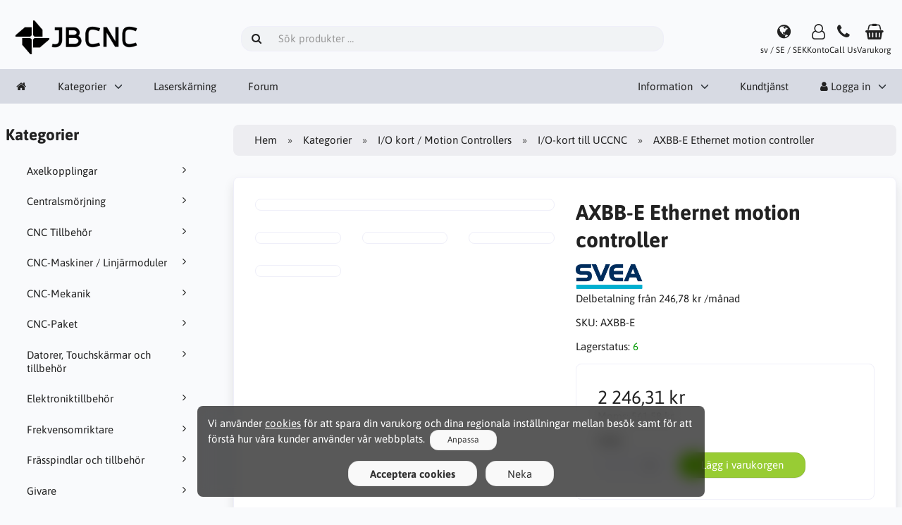

--- FILE ---
content_type: text/html; charset=UTF-8
request_url: https://www.jbcnc.se/io-kort-motion-controllers-c-4/io-kort-till-uccnc-c-71/axbb-e-ethernet-motion-controller-p-940
body_size: 12950
content:
<!DOCTYPE html>
<html lang="sv" dir="ltr">
<head>
<title>I/O-kort till UCCNC | I/O kort / Motion Controllers | AXBB-E  Ethernet motion controller | JB CNC & Linear Components AB</title>
<meta charset="UTF-8">
<meta name="viewport" content="width=device-width, initial-scale=1">
<link rel="icon" href="https://www.jbcnc.se/images/favicons/favicon.ico?_=1682067989" type="image/x-icon" sizes="32x32 48x48 64x64 96x96">
<link rel="icon" href="https://www.jbcnc.se/images/favicons/favicon-128x128.png?_=1682067989" type="image/png" sizes="128x128">
<link rel="icon" href="https://www.jbcnc.se/images/favicons/favicon-192x192.png?_=1682067989" type="image/png" sizes="192x192">
<link rel="icon" href="https://www.jbcnc.se/images/favicons/favicon-256x256.png?_=1682067989" type="image/png" sizes="255x255">
<link rel="canonical" href="https://www.jbcnc.se/io-kort-motion-controllers-c-4/io-kort-till-uccnc-c-71/axbb-e-ethernet-motion-controller-p-940">
<meta property="og:image" content="https://www.jbcnc.se/cache/11/113797340e44e25613260f22d42407f961a5dfcf_1200x630_fwb_i.webp?_=1747978072">
<meta property="og:image:width" content="1200">
<meta property="og:image:height" content="630">
<script type="application/ld+json">
[{"@context":"https://schema.org/","@type":"Website","name":"JB CNC & Linear Components AB","url":"https://www.jbcnc.se/","countryOfOrigin":"SE"},{"@context":"https://schema.org/","@type":"Organization","name":"JB CNC & Linear Components AB","url":"https://www.jbcnc.se/","logo":"https://www.jbcnc.se/images/logotype.png?_=1510085350","email":"info@jbcnc.se","availableLanguage":["English","Svenska"]},{"@context":"http://schema.org/","@type":"Product","productID":940,"sku":"AXBB-E","gtin":"","name":"AXBB-E  Ethernet motion controller","image":"https://www.jbcnc.se/images/products/940-axbb-e-ethernet-motion-controller-1.jpg","description":"Motioncontroller och breakoutboard i ett!Passar till UCCNC, Mach3 och Mach48st optoisolerade utgångar (NPN)9st oisolerade utgångar (TTL)6st Optoisolerade ingångar2st Analoga ingångar för att styra matingshastighet etc1st Analog utgång för frekvensomriktare 0-5v eller 0-10v valbart via jumperMax frekvens 400hz1st IDC26 pin port för extra i/o, 12 ut och 5 in enligt parallellportstandard.Strömförsörjning 24vdc samt 5vdcSe nedladdningsbara filer för manualPlugin till Mach3: Ladda nedUCCNC behöver ingen plugin.(UCCNC ej ingår utan köpes separat)Ladda ner StatisktIPsetup2.zip&nbsp;Högerklicka och \"spara länk som\" om det inte händer något.","offers":{"@type":"Offer","priceCurrency":"SEK","price":2246.31,"priceValidUntil":null,"itemCondition":"https://schema.org/NewCondition","availability":"https://schema.org/InStock","url":"https://www.jbcnc.se/io-kort-motion-controllers-c-4/io-kort-till-uccnc-c-71/axbb-e-ethernet-motion-controller-p-940"},"brand":{"name":""}}]
</script>
<script>var _env = {"platform":{"path":"/","url":"https://www.jbcnc.se/"},"session":{"id":"s6jlabhtrfd6v3ud6eoa04vqu7","language_code":"sv","country_code":"SE","currency_code":"SEK"},"template":{"url":"https://www.jbcnc.se/includes/templates/default.catalog/","settings":{"sidebar_parallax_effect":"1","compact_category_tree":"0"}},"customer":{"id":null,"name":null,"email":null}}, config = _env;</script>
<meta name="description" content="Motioncontroller och breakoutboard i ett! Passar till UCCNC, Mach3 och Mach4 8st optoisolerade utgångar (NPN) 9st oisolerade utgångar (TTL) 6st Optoisolerade ingångar 2st Analoga ingångar för att styra matingshastighet etc 1st Analog utgång för frekvensomr">

<link rel="stylesheet" href="https://www.jbcnc.se/includes/templates/default.catalog/css/variables.css?_=1741688419">
<link rel="stylesheet" href="https://www.jbcnc.se/includes/templates/default.catalog/css/framework.css?_=1741688419">
<link rel="stylesheet" href="https://www.jbcnc.se/includes/templates/default.catalog/css/app.css?_=1747974817">
<link rel="stylesheet" href="https://www.jbcnc.se/ext/fontawesome/font-awesome.min.css?_=1741688419">
<link rel="stylesheet" href="https://www.jbcnc.se/ext/featherlight/featherlight.min.css?_=1741688419">
<style>
<!--/*--><![CDATA[/*><!--*/
#box-cookie-consent{background:rgba(0, 0, 0, 0.65);position:fixed;left:0;right:0;bottom:0;padding:1em;backdrop-filter:saturate(200%) blur(10px);color:#fff;z-index:999;height:auto;overflow:hidden;transition:all 200ms linear}#box-cookie-consent.hidden{height:0;padding:0}#box-cookie-consent h1{margin-top:0}#box-cookie-consent .notice{margin-bottom:1em}#box-cookie-consent .notice a{color:inherit;text-decoration:underline}#box-cookie-consent button{margin:0 .25em;white-space:nowrap}#box-cookie-consent button[name="customize"]{float:inline-end}@media (min-width:768px){#box-cookie-consent{max-width:720px;margin:0 auto;bottom:1em;border-radius:8px}}#box-cookie-consent .classes{background:#fff3;border-radius:8px;padding:1em;margin-bottom:2em;max-height:50vh;overflow-y:auto;transition:all 200ms linear;height:480px}#box-cookie-consent .classes:not(.expanded){height:0;padding:0;margin-bottom:0;overflow:hidden;border-color:transparent}#box-cookie-consent .classes a, #box-cookie-consent .classes .description{color:inherit;opacity:.5}#box-cookie-consent .classes label{display:block}#box-cookie-consent .classes label + label{margin-top:.5em}.require-consent:not(:empty){border:1px dashed #eee;padding:2em;text-align:center}#box-cookie-consent .class .name{font-weight:bold}#box-cookie-consent .class input[type="checkbox"]{width:1.5em;height:1.5em}
/*]]>*/-->
</style>
</head>
<body>

<div id="page-container">

    
    <nav id="site-menu">
      <div class="fourteen-forty">
        <div class="navbar navbar-sticky">

  <div class="navbar-header">
    <a class="logotype" href="https://www.jbcnc.se/">
      <img src="https://www.jbcnc.se/images/logotype.png" alt="JB CNC & Linear Components AB" title="JB CNC & Linear Components AB">
    </a>

    <form name="search_form" method="get" enctype="application/x-www-form-urlencoded" accept-charset="UTF-8" action="https://www.jbcnc.se/search" class="navbar-search">      <div class="input-group">
  <span class="input-group-icon"><i class="fa fa-search fa-fw"></i></span>
  <input class="form-control" type="search" name="query" value="" data-type="search" placeholder="Sök produkter &hellip;">
</div>    </form>

    <div class="quick-access">
      <a class="regional-setting text-center" href="https://www.jbcnc.se/regional_settings#box-regional-settings" data-toggle="lightbox" data-seamless="true">
        <div class="navbar-icon"><i class="fa fa-globe"></i></div>
        <small class="hidden-xs">sv / SE / SEK</small>
      </a>

            <a class="account text-center" href="https://www.jbcnc.se/edit_account">
        <div class="navbar-icon"><i class="fa fa-user-o"></i></div>
        <small class="hidden-xs">Konto</small>
      </a>
      
            <a class="phone text-center" href="tel:0760396596">
        <div class="navbar-icon"><i class="fa fa-phone"></i></div>
        <small class="hidden-xs">Call Us</small>
      </a>
      
      <a id="cart" class="text-center" href="https://www.jbcnc.se/checkout">
  <div class="navbar-icon"><i class="fa fa-shopping-basket"></i></div>
  <small class="hidden-xs">Varukorg</small>
  <div class="badge quantity"></div>
</a>
      <button type="button" class="btn btn-default navbar-toggler hidden-md hidden-lg hidden-xl hidden-xxl" data-toggle="offcanvas" data-target="#offcanvas">
        <span class="icon-bar"></span>
        <span class="icon-bar"></span>
        <span class="icon-bar"></span>
      </button>
    </div>
  </div>

  <div id="offcanvas" class="offcanvas">
    <div class="offcanvas-header">
      <div class="offcanvas-title">JB CNC & Linear Components AB</div>
      <button type="button" class="btn btn-default" data-toggle="dismiss"><i class="fa fa-times"></i></button>
    </div>

    <div class="offcanvas-body">
      <ul class="navbar-nav">

        <li class="nav-item">
          <a class="nav-link" href="https://www.jbcnc.se/"><i class="fa fa-home hidden-xs hidden-sm"></i> <span class="hidden-md hidden-lg hidden-xl hidden-xxl">Hem</span></a>
        </li>

                <li class="nav-item categories dropdown">
          <a class="nav-link" href="#" data-toggle="dropdown" class="dropdown-toggle">Kategorier</a>
          <ul class="dropdown-menu">
                        <li class="nav-item"><a class="nav-link" href="https://www.jbcnc.se/axelkopplingar-c-21/">Axelkopplingar</a></li>
                        <li class="nav-item"><a class="nav-link" href="https://www.jbcnc.se/centralsmorjning-c-192/">Centralsmörjning</a></li>
                        <li class="nav-item"><a class="nav-link" href="https://www.jbcnc.se/cnc-tillbehor-c-5/">CNC Tillbehör</a></li>
                        <li class="nav-item"><a class="nav-link" href="https://www.jbcnc.se/cnc-maskiner-linjarmoduler-c-35/">CNC-Maskiner / Linjärmoduler</a></li>
                        <li class="nav-item"><a class="nav-link" href="https://www.jbcnc.se/cnc-mekanik-c-42/">CNC-Mekanik</a></li>
                        <li class="nav-item"><a class="nav-link" href="https://www.jbcnc.se/cnc-paket-c-185/">CNC-Paket</a></li>
                        <li class="nav-item"><a class="nav-link" href="https://www.jbcnc.se/datorer-touchskarmar-och-tillbehor-c-72/">Datorer, Touchskärmar och tillbehör</a></li>
                        <li class="nav-item"><a class="nav-link" href="https://www.jbcnc.se/elektroniktillbehor-c-87/">Elektroniktillbehör</a></li>
                        <li class="nav-item"><a class="nav-link" href="https://www.jbcnc.se/frekvensomriktare-c-50/">Frekvensomriktare</a></li>
                        <li class="nav-item"><a class="nav-link" href="https://www.jbcnc.se/frasspindlar-och-tillbehor-c-30/">Frässpindlar och tillbehör</a></li>
                        <li class="nav-item"><a class="nav-link" href="https://www.jbcnc.se/givare-c-85/">Givare</a></li>
                        <li class="nav-item"><a class="nav-link" href="https://www.jbcnc.se/handkontroller-c-61/">Handkontroller</a></li>
                        <li class="nav-item"><a class="nav-link" href="https://www.jbcnc.se/io-kort-motion-controllers-c-4/">I/O kort / Motion Controllers</a></li>
                        <li class="nav-item"><a class="nav-link" href="https://www.jbcnc.se/kabel-kablage-c-41/">Kabel & kablage</a></li>
                        <li class="nav-item"><a class="nav-link" href="https://www.jbcnc.se/kabelkedjor-c-190/">Kabelkedjor</a></li>
                        <li class="nav-item"><a class="nav-link" href="https://www.jbcnc.se/kontaktdon-c-120/">Kontaktdon</a></li>
                        <li class="nav-item"><a class="nav-link" href="https://www.jbcnc.se/lasermaskiner-och-tillbehor-c-164/">Lasermaskiner och tillbehör</a></li>
                        <li class="nav-item"><a class="nav-link" href="https://www.jbcnc.se/maskinbelysning-c-186/">Maskinbelysning</a></li>
                        <li class="nav-item"><a class="nav-link" href="https://www.jbcnc.se/motorer-och-drivare-c-138/">Motorer och Drivare</a></li>
                        <li class="nav-item"><a class="nav-link" href="https://www.jbcnc.se/nataggregat-c-14/">Nätaggregat</a></li>
                        <li class="nav-item"><a class="nav-link" href="https://www.jbcnc.se/planetvaxlar-rundmatningsbord-c-136/">Planetväxlar / Rundmatningsbord</a></li>
                        <li class="nav-item"><a class="nav-link" href="https://www.jbcnc.se/plasma-thc-c-57/">Plasma THC</a></li>
                        <li class="nav-item"><a class="nav-link" href="https://www.jbcnc.se/pneumatik-c-96/">Pneumatik</a></li>
                        <li class="nav-item"><a class="nav-link" href="https://www.jbcnc.se/programvara-c-23/">Programvara</a></li>
                        <li class="nav-item"><a class="nav-link" href="https://www.jbcnc.se/skarande-verktyg-c-76/">Skärande verktyg</a></li>
                        <li class="nav-item"><a class="nav-link" href="https://www.jbcnc.se/skarvatska-och-kylsystem-c-66/">Skärvätska och kylsystem</a></li>
                        <li class="nav-item"><a class="nav-link" href="https://www.jbcnc.se/styrsystem-och-elskap-c-60/">Styrsystem och elskåp</a></li>
                        <li class="nav-item"><a class="nav-link" href="https://www.jbcnc.se/svetsbord-tillbehor-c-193/">Svetsbord & tillbehör</a></li>
                        <li class="nav-item"><a class="nav-link" href="https://www.jbcnc.se/utforsaljning-kampanjer-c-24/">Utförsäljning & Kampanjer</a></li>
                        <li class="nav-item"><a class="nav-link" href="https://www.jbcnc.se/ovrigt-sortiment-fyrfateldkorg-c-199/">Övrigt sortiment: Fyrfat/Eldkorg</a></li>
                      </ul>
        </li>
        
        
                <li class="nav-item page">
          <a class="nav-link" href="https://www.jbcnc.se/laserskarning-i-9">Laserskärning</a>
        </li>
                <li class="nav-item">
          <a class="nav-link" href="https://forum.jbcnc.se/" class="navbar-brand">Forum</a>
        </li>
      </ul>

      <ul class="navbar-nav">

                <li class="nav-item information dropdown">
          <a class="nav-link" href="#" data-toggle="dropdown" class="dropdown-toggle">Information</a>
          <ul class="dropdown-menu">
                        <li class="nav-item"><a class="nav-link" href="https://www.jbcnc.se/om-foretaget-i-4">Om företaget</a></li>
                        <li class="nav-item"><a class="nav-link" href="https://www.jbcnc.se/rabatt-i-5">Rabatt</a></li>
                        <li class="nav-item"><a class="nav-link" href="https://www.jbcnc.se/swish-bankgiro-i-7">Swish & Bankgiro</a></li>
                        <li class="nav-item"><a class="nav-link" href="https://www.jbcnc.se/villkor-i-1">Villkor</a></li>
                        <li class="nav-item"><a class="nav-link" href="https://www.jbcnc.se/cookiepolicy-i-10">Cookiepolicy</a></li>
                        <li class="nav-item"><a class="nav-link" href="https://www.jbcnc.se/projektsida-i-2">Projektsida</a></li>
                      </ul>
        </li>
        
        <li class="nav-item customer-service">
          <a class="nav-link" href="https://www.jbcnc.se/kundtjanst">Kundtjänst</a>
        </li>

                <li class="nav-item account dropdown">
          <a class="nav-link" href="#" data-toggle="dropdown" class="dropdown-toggle"><i class="fa fa-user"></i> Logga in</a>
          <ul class="dropdown-menu dropdown-menu-end">
                          <li class="nav-item">
                <form name="login_form" method="post" enctype="application/x-www-form-urlencoded" accept-charset="UTF-8" action="https://www.jbcnc.se/login" class="navbar-form">                  <input type="hidden" name="redirect_url" value="https://www.jbcnc.se/io-kort-motion-controllers-c-4/io-kort-till-uccnc-c-71/axbb-e-ethernet-motion-controller-p-940?category_id=71&amp;product_id=940">
                  <div class="form-group">
                    <div class="input-group">
  <span class="input-group-text"><i class="fa fa-envelope-o fa-fw"></i></span>
  <input class="form-control" type="email" name="email" value="" data-type="email" required placeholder="E-postadress"></div>                  </div>

                  <div class="form-group">
                    <div class="input-group">
  <span class="input-group-text"><i class="fa fa-key fa-fw"></i></span>
  <input class="form-control" type="password" name="password" value="" data-type="password" placeholder="Lösenord"></div>                  </div>

                  <div class="form-group">
                    <div class="checkbox text-start">
                      <label><input class="form-check" type="checkbox" name="remember_me" value="1" > Kom ihåg mig</label>
                    </div>
                  </div>

                  <div class="btn-group btn-block">
                    <button class="btn btn-default" type="submit" name="login" value="Logga in">Logga in</button>                  </div>
                </form>
              </li>
              <li class="nav-item text-center">
                <a class="nav-link" href="https://www.jbcnc.se/create_account">Nya kunder klicka här</a>
              </li>

              <li class="nav-item text-center">
                <a class="nav-link" href="https://www.jbcnc.se/reset_password">Glömt ditt lösenord?</a>
              </li>
                      </ul>
        </li>
        
      </ul>
    </div>
  </div>
</div>      </div>
    </nav>

    <div id="content-wrapper">
      <div class="fourteen-forty">
  <div class="layout row">
    <div class="hidden-xs hidden-sm col-md-3">
      <div id="sidebar">
      

<section id="box-category-tree" class="box">
  <div class="card-header">
    <h2 class="card-title">Kategorier</h2>
  </div>

  <div class="card-body">
    <ul class="nav nav-stacked nav-pills">
      <li class="category-21">
  <a href="https://www.jbcnc.se/axelkopplingar-c-21/"><i class="fa fa-angle-right fa-fw float-end"></i> Axelkopplingar</a>
</li>
<li class="category-192">
  <a href="https://www.jbcnc.se/centralsmorjning-c-192/"><i class="fa fa-angle-right fa-fw float-end"></i> Centralsmörjning</a>
</li>
<li class="category-5">
  <a href="https://www.jbcnc.se/cnc-tillbehor-c-5/"><i class="fa fa-angle-right fa-fw float-end"></i> CNC Tillbehör</a>
</li>
<li class="category-35">
  <a href="https://www.jbcnc.se/cnc-maskiner-linjarmoduler-c-35/"><i class="fa fa-angle-right fa-fw float-end"></i> CNC-Maskiner / Linjärmoduler</a>
</li>
<li class="category-42">
  <a href="https://www.jbcnc.se/cnc-mekanik-c-42/"><i class="fa fa-angle-right fa-fw float-end"></i> CNC-Mekanik</a>
</li>
<li class="category-185">
  <a href="https://www.jbcnc.se/cnc-paket-c-185/"><i class="fa fa-angle-right fa-fw float-end"></i> CNC-Paket</a>
</li>
<li class="category-72">
  <a href="https://www.jbcnc.se/datorer-touchskarmar-och-tillbehor-c-72/"><i class="fa fa-angle-right fa-fw float-end"></i> Datorer, Touchskärmar och tillbehör</a>
</li>
<li class="category-87">
  <a href="https://www.jbcnc.se/elektroniktillbehor-c-87/"><i class="fa fa-angle-right fa-fw float-end"></i> Elektroniktillbehör</a>
</li>
<li class="category-50">
  <a href="https://www.jbcnc.se/frekvensomriktare-c-50/"><i class="fa fa-angle-right fa-fw float-end"></i> Frekvensomriktare</a>
</li>
<li class="category-30">
  <a href="https://www.jbcnc.se/frasspindlar-och-tillbehor-c-30/"><i class="fa fa-angle-right fa-fw float-end"></i> Frässpindlar och tillbehör</a>
</li>
<li class="category-85">
  <a href="https://www.jbcnc.se/givare-c-85/"><i class="fa fa-angle-right fa-fw float-end"></i> Givare</a>
</li>
<li class="category-61">
  <a href="https://www.jbcnc.se/handkontroller-c-61/"><i class="fa fa-angle-right fa-fw float-end"></i> Handkontroller</a>
</li>
<li class="category-4 opened">
  <a href="https://www.jbcnc.se/io-kort-motion-controllers-c-4/"><i class="fa fa-angle-down fa-fw float-end"></i> I/O kort / Motion Controllers</a>
  <ul class="nav nav-stacked">
<li class="category-46">
  <a href="https://www.jbcnc.se/io-kort-motion-controllers-c-4/fristaende-styrningar-c-46/"><i class="fa fa-angle-right fa-fw float-end"></i> Fristående styrningar</a>
</li>

<li class="category-52">
  <a href="https://www.jbcnc.se/io-kort-motion-controllers-c-4/io-kort-till-mach3-c-52/"><i class="fa fa-angle-right fa-fw float-end"></i> I/O kort till Mach3</a>
</li>

<li class="category-37">
  <a href="https://www.jbcnc.se/io-kort-motion-controllers-c-4/io-kort-universala-c-37/"><i class="fa fa-angle-right fa-fw float-end"></i> I/O kort universala</a>
</li>

<li class="category-71 opened active">
  <a href="https://www.jbcnc.se/io-kort-motion-controllers-c-4/io-kort-till-uccnc-c-71/"><i class="fa fa-angle-down fa-fw float-end"></i> I/O-kort till UCCNC</a>
</li>

<li class="category-49">
  <a href="https://www.jbcnc.se/io-kort-motion-controllers-c-4/rela-optokopplarkort-c-49/"><i class="fa fa-angle-right fa-fw float-end"></i> Relä / Optokopplarkort</a>
</li>

  </ul>
</li>
<li class="category-41">
  <a href="https://www.jbcnc.se/kabel-kablage-c-41/"><i class="fa fa-angle-right fa-fw float-end"></i> Kabel & kablage</a>
</li>
<li class="category-190">
  <a href="https://www.jbcnc.se/kabelkedjor-c-190/"><i class="fa fa-angle-right fa-fw float-end"></i> Kabelkedjor</a>
</li>
<li class="category-120">
  <a href="https://www.jbcnc.se/kontaktdon-c-120/"><i class="fa fa-angle-right fa-fw float-end"></i> Kontaktdon</a>
</li>
<li class="category-164">
  <a href="https://www.jbcnc.se/lasermaskiner-och-tillbehor-c-164/"><i class="fa fa-angle-right fa-fw float-end"></i> Lasermaskiner och tillbehör</a>
</li>
<li class="category-186">
  <a href="https://www.jbcnc.se/maskinbelysning-c-186/"><i class="fa fa-angle-right fa-fw float-end"></i> Maskinbelysning</a>
</li>
<li class="category-138">
  <a href="https://www.jbcnc.se/motorer-och-drivare-c-138/"><i class="fa fa-angle-right fa-fw float-end"></i> Motorer och Drivare</a>
</li>
<li class="category-14">
  <a href="https://www.jbcnc.se/nataggregat-c-14/"><i class="fa fa-angle-right fa-fw float-end"></i> Nätaggregat</a>
</li>
<li class="category-136">
  <a href="https://www.jbcnc.se/planetvaxlar-rundmatningsbord-c-136/"><i class="fa fa-angle-right fa-fw float-end"></i> Planetväxlar / Rundmatningsbord</a>
</li>
<li class="category-57">
  <a href="https://www.jbcnc.se/plasma-thc-c-57/"><i class="fa fa-angle-right fa-fw float-end"></i> Plasma THC</a>
</li>
<li class="category-96">
  <a href="https://www.jbcnc.se/pneumatik-c-96/"><i class="fa fa-angle-right fa-fw float-end"></i> Pneumatik</a>
</li>
<li class="category-23">
  <a href="https://www.jbcnc.se/programvara-c-23/"><i class="fa fa-angle-right fa-fw float-end"></i> Programvara</a>
</li>
<li class="category-76">
  <a href="https://www.jbcnc.se/skarande-verktyg-c-76/"><i class="fa fa-angle-right fa-fw float-end"></i> Skärande verktyg</a>
</li>
<li class="category-66">
  <a href="https://www.jbcnc.se/skarvatska-och-kylsystem-c-66/"><i class="fa fa-angle-right fa-fw float-end"></i> Skärvätska och kylsystem</a>
</li>
<li class="category-60">
  <a href="https://www.jbcnc.se/styrsystem-och-elskap-c-60/"><i class="fa fa-angle-right fa-fw float-end"></i> Styrsystem och elskåp</a>
</li>
<li class="category-193">
  <a href="https://www.jbcnc.se/svetsbord-tillbehor-c-193/"><i class="fa fa-angle-right fa-fw float-end"></i> Svetsbord & tillbehör</a>
</li>
<li class="category-24">
  <a href="https://www.jbcnc.se/utforsaljning-kampanjer-c-24/"><i class="fa fa-angle-right fa-fw float-end"></i> Utförsäljning & Kampanjer</a>
</li>
<li class="category-199">
  <a href="https://www.jbcnc.se/ovrigt-sortiment-fyrfateldkorg-c-199/"><i class="fa fa-angle-right fa-fw float-end"></i> Övrigt sortiment: Fyrfat/Eldkorg</a>
</li>
    </ul>
  </div>
</section>


      <section id="box-recently-viewed-products" class="hidden-xs">
  <div class="card-header">
    <h2 class="card-title">Nyligen visade</h2>
  </div>

  <div class="card-body">
    <div class="listing">
            <a class="link" href="https://www.jbcnc.se/io-kort-motion-controllers-c-4/io-kort-till-uccnc-c-71/axbb-e-ethernet-motion-controller-p-940" title="AXBB-E  Ethernet motion controller">
        <img class="img-thumbnail" src="https://www.jbcnc.se/cache/11/113797340e44e25613260f22d42407f961a5dfcf_160x160_fwb_i.webp?_=1682079039" srcset="https://www.jbcnc.se/cache/11/113797340e44e25613260f22d42407f961a5dfcf_160x160_fwb_i.webp?_=1682079039 1x, https://www.jbcnc.se/cache/11/113797340e44e25613260f22d42407f961a5dfcf_320x320_fwb_i.webp?_=1682069877 2x" alt="">
      </a>
          </div>
  </div>
</section>      </div>
    </div>

    <div class="col-md-9">
      <main id="content">
        
        <ul class="breadcrumb">
<li><a href="/">Hem</a></li><li><a href="https://www.jbcnc.se/categories">Kategorier</a></li><li><a href="https://www.jbcnc.se/io-kort-motion-controllers-c-4/">I/O kort / Motion Controllers</a></li><li><a href="https://www.jbcnc.se/io-kort-motion-controllers-c-4/io-kort-till-uccnc-c-71/">I/O-kort till UCCNC</a></li><li>AXBB-E  Ethernet motion controller</li></ul>


        <article id="box-product" data-id="940" data-sku="AXBB-E" data-name="AXBB-E  Ethernet motion controller" data-price="2246.31">

  <div class="card">
    <div class="card-body">
      <div class="row" style="margin: 0;">
        <div class="col-md-6">
          <div class="images row">

            <div class="col-xs-12">
              <a class="main-image thumbnail" href="https://www.jbcnc.se/images/products/940-axbb-e-ethernet-motion-controller-1.jpg?_=1625649132" data-toggle="lightbox" data-gallery="product">
                <img class="img-responsive" src="https://www.jbcnc.se/cache/11/113797340e44e25613260f22d42407f961a5dfcf_480x480_fwb_i.webp?_=1682079038" srcset="https://www.jbcnc.se/cache/11/113797340e44e25613260f22d42407f961a5dfcf_480x480_fwb_i.webp?_=1682079038 1x, https://www.jbcnc.se/cache/11/113797340e44e25613260f22d42407f961a5dfcf_960x960_fwb_i.webp?_=1682079038 2x" style="aspect-ratio: 1/1;" alt="" title="AXBB-E  Ethernet motion controller">
                              </a>
            </div>

                        <div class="col-xs-4">
              <a class="extra-image thumbnail" href="https://www.jbcnc.se/images/products/940-axbb-e-ethernet-motion-controller-1.png?_=1552403910" data-toggle="lightbox" data-gallery="product">
                <img class="img-responsive" src="https://www.jbcnc.se/cache/95/9554988ac418bf939c5bc0c18f817e6caef003ac_160x160_fwb_i.webp?_=1682079039" srcset="https://www.jbcnc.se/cache/95/9554988ac418bf939c5bc0c18f817e6caef003ac_160x160_fwb_i.webp?_=1682079039 1x, https://www.jbcnc.se/cache/95/9554988ac418bf939c5bc0c18f817e6caef003ac_320x320_fwb_i.webp?_=1682079039 2x" style="aspect-ratio: 1/1;" alt="" title="AXBB-E  Ethernet motion controller">
              </a>
            </div>
                        <div class="col-xs-4">
              <a class="extra-image thumbnail" href="https://www.jbcnc.se/images/products/940-axbb-e-ethernet-motion-controller-2.jpg?_=1625649133" data-toggle="lightbox" data-gallery="product">
                <img class="img-responsive" src="https://www.jbcnc.se/cache/75/7531c7610dd2f791bfee21cbcf0c2d0ffab24508_160x160_fwb_i.webp?_=1682079039" srcset="https://www.jbcnc.se/cache/75/7531c7610dd2f791bfee21cbcf0c2d0ffab24508_160x160_fwb_i.webp?_=1682079039 1x, https://www.jbcnc.se/cache/75/7531c7610dd2f791bfee21cbcf0c2d0ffab24508_320x320_fwb_i.webp?_=1682079039 2x" style="aspect-ratio: 1/1;" alt="" title="AXBB-E  Ethernet motion controller">
              </a>
            </div>
                        <div class="col-xs-4">
              <a class="extra-image thumbnail" href="https://www.jbcnc.se/images/products/940-axbb-e-ethernet-motion-controller-3.jpg?_=1625649133" data-toggle="lightbox" data-gallery="product">
                <img class="img-responsive" src="https://www.jbcnc.se/cache/c0/c0c2049c1405a935c5b5a4674039092e53530c0d_160x160_fwb_i.webp?_=1682079039" srcset="https://www.jbcnc.se/cache/c0/c0c2049c1405a935c5b5a4674039092e53530c0d_160x160_fwb_i.webp?_=1682079039 1x, https://www.jbcnc.se/cache/c0/c0c2049c1405a935c5b5a4674039092e53530c0d_320x320_fwb_i.webp?_=1682079039 2x" style="aspect-ratio: 1/1;" alt="" title="AXBB-E  Ethernet motion controller">
              </a>
            </div>
                        <div class="col-xs-4">
              <a class="extra-image thumbnail" href="https://www.jbcnc.se/images/products/940-axbb-e-ethernet-motion-controller-4.jpg?_=1625649133" data-toggle="lightbox" data-gallery="product">
                <img class="img-responsive" src="https://www.jbcnc.se/cache/57/57d50b42636e2061815352a249457f1580202ddc_160x160_fwb_i.webp?_=1682079039" srcset="https://www.jbcnc.se/cache/57/57d50b42636e2061815352a249457f1580202ddc_160x160_fwb_i.webp?_=1682079039 1x, https://www.jbcnc.se/cache/57/57d50b42636e2061815352a249457f1580202ddc_320x320_fwb_i.webp?_=1682079039 2x" style="aspect-ratio: 1/1;" alt="" title="AXBB-E  Ethernet motion controller">
              </a>
            </div>
            
          </div>
        </div>

        <div class="col-md-6">
          <h1 class="title">AXBB-E  Ethernet motion controller</h1>

      

                    <div class="manufacturer">
            <a href="https://www.jbcnc.se/-m-1/">
                            <h3></h3>
                          </a>
          </div>
          
          
                  <div class="payment-plan" style="margin: 1em 0;">
        <img src="/images/payment/svea_bank.png" style="height: 35px; padding-right: 3px;" />
        <div>Delbetalning från <span class="value">246,78 kr /månad</span></div>
      </div>
                                <div class="codes" style="margin: 1em 0;">
                        <div class="sku">
              SKU: <span class="value">AXBB-E</span>
            </div>
            
            
                      </div>
          
          <div class="stock-status" style="margin: 1em 0;">
                       <div class="stock-available">
              Lagerstatus:
              <span class="value">6</span>
            </div>
                                 </div>

          
          <div class="buy_now" style="margin: 1em 0;">
            <form name="buy_now_form" method="post" enctype="application/x-www-form-urlencoded" accept-charset="UTF-8">            <input type="hidden" name="product_id" value="940">
            
                      <div class="price-wrapper">
                            <span class="price">2 246,31 kr</span>
                          </div>

                        <div class="tax" style="margin-bottom: 1em;">
              Moms: <span class="total-tax">561,58 kr</span>
            </div>
            
                      
                        <div class="form-group" style="margin-bottom: 0;">
              <label>Antal</label>
              <div style="display: flex">
                <div class="input-group">
                  <input class="form-control" type="number" name="quantity" value="1" data-type="number" min="1" style="width: 100px;" step="any">                                  </div>

                <div style="padding-inline-start: 1em;">
                  <button class="btn btn-success" name="add_cart_product" value="true" type="submit">Lägg i varukorgen</button>                </div>
              </div>
            </div>
            
            <div class="stock-notice"></div>

            </form>
          </div>

          
          <div class="social-bookmarks text-center">
            <a class="link" href="#"><i class="fa fa-link" style="color: #333;"></i></a>
            <a class="facebook" href="https://www.facebook.com/sharer.php?u=https%3A%2F%2Fwww.jbcnc.se%2Fio-kort-motion-controllers-c-4%2Fio-kort-till-uccnc-c-71%2Faxbb-e-ethernet-motion-controller-p-940" target="_blank" title="Dela på Facebook"><i class="fa fa-facebook fa-lg" style="color: #3b5998;"></i></a>
            <a class="twitter" href="https://twitter.com/intent/tweet/?text=AXBB-E++Ethernet+motion+controller+-+https%3A%2F%2Fwww.jbcnc.se%2Fio-kort-motion-controllers-c-4%2Fio-kort-till-uccnc-c-71%2Faxbb-e-ethernet-motion-controller-p-940" target="_blank" title="Dela på Twitter"><i class="fa fa-twitter fa-lg" style="color: #000;"></i></a>
            <a class="pinterest" href="https://pinterest.com/pin/create/button/?url=https%3A%2F%2Fwww.jbcnc.se%2Fio-kort-motion-controllers-c-4%2Fio-kort-till-uccnc-c-71%2Faxbb-e-ethernet-motion-controller-p-940" target="_blank" title="Dela på Pinterest"><i class="fa fa-pinterest fa-lg" style="color: #bd081c;"></i></a>
          </div>

        </div>
      </div>
    </div>
  </div>

    <div class="card">
    <div class="card-body">
      <div class="row">

                <div class="col-md-12">
          <h3>Beskrivning</h3>
          <div class="description">
            <ul><li>Motioncontroller och breakoutboard i ett!</li><li>Passar till UCCNC, Mach3 och Mach4</li><li>8st optoisolerade utgångar (NPN)</li><li>9st oisolerade utgångar (TTL)</li><li>6st Optoisolerade ingångar</li><li>2st Analoga ingångar för att styra matingshastighet etc</li><li>1st Analog utgång för frekvensomriktare 0-5v eller 0-10v valbart via jumper</li><li>Max frekvens 400hz</li><li>1st IDC26 pin port för extra i/o, 12 ut och 5 in enligt parallellportstandard.</li><li>Strömförsörjning 24vdc samt 5vdc</li><li>Se nedladdningsbara filer för manual</li><li>Plugin till Mach3: <strong><a href="http://cncdrive.com/MC/UC100%20full%20auto%20installer/UCx00setup.exe">Ladda ned</a></strong><a href="http://cncdrive.com/MC/UC100%20full%20auto%20installer/UCx00setup.exe" title="Ladda ned"></a></li><li>UCCNC behöver ingen plugin.</li><li>(UCCNC ej ingår utan köpes separat)</li></ul><p><br></p><ul><li>Ladda ner <a href="http://www.jbcnc.se/images/Program/StatisktIPsetup2.zip">StatisktIPsetup2.zip</a>&nbsp;Högerklicka och "spara länk som" om det inte händer något.</li></ul><br>          </div>
        </div>
        
              </div>
    </div>
  </div>
          <div id="box-files" class="card">
      <div class="card-header">
        <div class="card-title">
          Filer        </div>
      </div>

      <div class="card-body">
        <ul class="list-unstyled">
<li><i class="fa fa-paperclip"></i> <a href="https://www.jbcnc.se/get_file?product_id=940&file_id=371" target="_blank">AXBB_E_manual.pdf</a></li>
<li><i class="fa fa-paperclip"></i> <a href="https://www.jbcnc.se/get_file?product_id=940&file_id=1148" target="_blank">AXBB-E_NZ100-FWD-0-10v.pdf</a></li>
<li><i class="fa fa-paperclip"></i> <a href="https://www.jbcnc.se/get_file?product_id=940&file_id=2066" target="_blank">Manual för att sätta statisk ip.pdf</a></li>
        </ul>
      </div>
    </div>
    
</article>


        <section id="box-similar-products" class="card">

  <div class="card-header">
    <h2 class="card-title">Liknande produkter</h2>
  </div>

  <div class="card-body">
    <div class="listing products columns">
      <article class="product">
  <a class="link" href="https://www.jbcnc.se/io-kort-motion-controllers-c-4/io-kort-till-mach3-c-52/adapter-d-sub-hona-till-idc-p-223" title="Adapter D-Sub Hona till IDC" data-id="223" data-sku="Dsub-Ho-IDC" data-name="Adapter D-Sub Hona till IDC" data-price="49.95">

    <div class="image-wrapper">
      <img class="image img-responsive" src="https://www.jbcnc.se/cache/6f/6feee8a88441e96bdd98c15390fcbc155fa2a22c_320x320_fwb_i.webp?_=1682076527" srcset="https://www.jbcnc.se/cache/6f/6feee8a88441e96bdd98c15390fcbc155fa2a22c_320x320_fwb_i.webp?_=1682076527 1x, https://www.jbcnc.se/cache/6f/6feee8a88441e96bdd98c15390fcbc155fa2a22c_640x640_fwb_i.webp?_=1682076527 2x" loading="lazy" style="aspect-ratio: 1/1;" alt="Adapter D-Sub Hona till IDC">
          </div>

    <div class="info">
      <h4 class="name">Adapter D-Sub Hona till IDC</h4>
      <div class="manufacturer-name">&nbsp;</div>
      <div class="description">D-Sub 25 pol hona till 26 pol IDC  passande UC300ETH, UC400ETH samt AXBB-E   passar både I/O kort Parallellport med isolerade ingångar och 0-10v och Optoisolerat I/O kort Parallellport 10Mhz ...</div>
      <div class="stock" style="text-align: center; margin-bottom: 0.75em;">
              <small class="available" style="color: #0c0;">17 i lager</span></small>
            </div>
      <div class="price-wrapper">
                <span class="price">49,95 kr</span>
              </div>
    </div>
  </a>

  <button class="preview btn btn-default btn-sm" data-toggle="lightbox" data-target="https://www.jbcnc.se/io-kort-motion-controllers-c-4/io-kort-till-mach3-c-52/adapter-d-sub-hona-till-idc-p-223" data-seamless="true" data-require-window-width="768" data-max-width="980">
    <i class="fa fa-search-plus"></i>  </button>
</article>
<article class="product">
  <a class="link" href="https://www.jbcnc.se/io-kort-motion-controllers-c-4/io-kort-till-mach3-c-52/adapter-d-sub-hane-till-idc-p-224" title="Adapter D-Sub Hane till IDC" data-id="224" data-sku="Dsub-Ha-IDC" data-name="Adapter D-Sub Hane till IDC" data-price="49.95">

    <div class="image-wrapper">
      <img class="image img-responsive" src="https://www.jbcnc.se/cache/0d/0d93f6d04319622d9ed4e9c1929246512fabaaa5_320x320_fwb_i.webp?_=1682076527" srcset="https://www.jbcnc.se/cache/0d/0d93f6d04319622d9ed4e9c1929246512fabaaa5_320x320_fwb_i.webp?_=1682076527 1x, https://www.jbcnc.se/cache/0d/0d93f6d04319622d9ed4e9c1929246512fabaaa5_640x640_fwb_i.webp?_=1682076527 2x" loading="lazy" style="aspect-ratio: 1/1;" alt="Adapter D-Sub Hane till IDC">
          </div>

    <div class="info">
      <h4 class="name">Adapter D-Sub Hane till IDC</h4>
      <div class="manufacturer-name">&nbsp;</div>
      <div class="description">D-Sub 25 pol hane till 26 pol IDC  passande UC300ETH, UC400ETH samt AXBB-E passar både I/O kort Parallellport med isolerade ingångar och 0-10v och Optoisolerat I/O kort Parallellport 10Mhz</div>
      <div class="stock" style="text-align: center; margin-bottom: 0.75em;">
              <small class="available" style="color: #0c0;">12 i lager</span></small>
            </div>
      <div class="price-wrapper">
                <span class="price">49,95 kr</span>
              </div>
    </div>
  </a>

  <button class="preview btn btn-default btn-sm" data-toggle="lightbox" data-target="https://www.jbcnc.se/io-kort-motion-controllers-c-4/io-kort-till-mach3-c-52/adapter-d-sub-hane-till-idc-p-224" data-seamless="true" data-require-window-width="768" data-max-width="980">
    <i class="fa fa-search-plus"></i>  </button>
</article>
<article class="product">
  <a class="link" href="https://www.jbcnc.se/io-kort-motion-controllers-c-4/io-kort-till-mach3-c-52/flatkabel-idc-26-pol-till-idc-26-pol-30cm-p-231" title="Flatkabel IDC 26-pol till IDC 26-pol 30cm" data-id="231" data-sku="FC26300-S" data-name="Flatkabel IDC 26-pol till IDC 26-pol 30cm" data-price="29.72">

    <div class="image-wrapper">
      <img class="image img-responsive" src="https://www.jbcnc.se/cache/aa/aa18a18399d17fe1353223c57d38cd1e0eab0b0b_320x320_fwb_i.webp?_=1682075896" srcset="https://www.jbcnc.se/cache/aa/aa18a18399d17fe1353223c57d38cd1e0eab0b0b_320x320_fwb_i.webp?_=1682075896 1x, https://www.jbcnc.se/cache/aa/aa18a18399d17fe1353223c57d38cd1e0eab0b0b_640x640_fwb_i.webp?_=1682075896 2x" loading="lazy" style="aspect-ratio: 1/1;" alt="Flatkabel IDC 26-pol till IDC 26-pol 30cm">
          </div>

    <div class="info">
      <h4 class="name">Flatkabel IDC 26-pol till IDC 26-pol 30cm</h4>
      <div class="manufacturer-name">&nbsp;</div>
      <div class="description">26 pol IDC till 26 pol IDC passande Smoothstepper till Utgångskort IDC 26pin för DIN-skena  Längd 30 cm</div>
      <div class="stock" style="text-align: center; margin-bottom: 0.75em;">
              <small class="available" style="color: #0c0;">3 i lager</span></small>
            </div>
      <div class="price-wrapper">
                <span class="price">29,72 kr</span>
              </div>
    </div>
  </a>

  <button class="preview btn btn-default btn-sm" data-toggle="lightbox" data-target="https://www.jbcnc.se/io-kort-motion-controllers-c-4/io-kort-till-mach3-c-52/flatkabel-idc-26-pol-till-idc-26-pol-30cm-p-231" data-seamless="true" data-require-window-width="768" data-max-width="980">
    <i class="fa fa-search-plus"></i>  </button>
</article>
<article class="product">
  <a class="link" href="https://www.jbcnc.se/io-kort-motion-controllers-c-4/io-kort-till-mach3-c-52/usb-motioncontroller-p-252" title="USB-Motioncontroller" data-id="252" data-sku="UC100" data-name="USB-Motioncontroller" data-price="1203.12">

    <div class="image-wrapper">
      <img class="image img-responsive" src="https://www.jbcnc.se/cache/38/3855fc0b0e8f856f64279e37b53ffd3e9b9df46e_320x320_fwb_i.webp?_=1682070181" srcset="https://www.jbcnc.se/cache/38/3855fc0b0e8f856f64279e37b53ffd3e9b9df46e_320x320_fwb_i.webp?_=1682070181 1x, https://www.jbcnc.se/cache/38/3855fc0b0e8f856f64279e37b53ffd3e9b9df46e_640x640_fwb_i.webp?_=1682070181 2x" loading="lazy" style="aspect-ratio: 1/1;" alt="USB-Motioncontroller">
          </div>

    <div class="info">
      <h4 class="name">USB-Motioncontroller</h4>
      <div class="manufacturer-name">&nbsp;</div>
      <div class="description">Omvandlar USB till parallellport(skrivarport) för styrning upp till 6 axlar, kan kopplas direkt till ditt gamla utgångskort för parallellport     Fungerar med alla våra universiella ugångskort, parallellportskabel...</div>
      <div class="stock" style="text-align: center; margin-bottom: 0.75em;">
                      <small class="partly-unavailable" style="color: #f90;">Tillfälligt slut</span></small>
                    </div>
      <div class="price-wrapper">
                <span class="price">1 203,12 kr</span>
              </div>
    </div>
  </a>

  <button class="preview btn btn-default btn-sm" data-toggle="lightbox" data-target="https://www.jbcnc.se/io-kort-motion-controllers-c-4/io-kort-till-mach3-c-52/usb-motioncontroller-p-252" data-seamless="true" data-require-window-width="768" data-max-width="980">
    <i class="fa fa-search-plus"></i>  </button>
</article>
<article class="product">
  <a class="link" href="https://www.jbcnc.se/io-kort-motion-controllers-c-4/io-kort-universala-c-37/io-kort-parallellport-med-isolerade-ingangar-och-0-10v-p-411" title="I/O kort Parallellport med isolerade ingångar och 0-10v" data-id="411" data-sku="DB25-2" data-name="I/O kort Parallellport med isolerade ingångar och 0-10v" data-price="207.57">

    <div class="image-wrapper">
      <img class="image img-responsive" src="https://www.jbcnc.se/cache/ec/ecc95eacc2c25a7831574246ffd88e4de159e53e_320x320_fwb_i.webp?_=1682073449" srcset="https://www.jbcnc.se/cache/ec/ecc95eacc2c25a7831574246ffd88e4de159e53e_320x320_fwb_i.webp?_=1682073449 1x, https://www.jbcnc.se/cache/ec/ecc95eacc2c25a7831574246ffd88e4de159e53e_640x640_fwb_i.webp?_=1682073449 2x" loading="lazy" style="aspect-ratio: 1/1;" alt="I/O kort Parallellport med isolerade ingångar och 0-10v">
          </div>

    <div class="info">
      <h4 class="name">I/O kort Parallellport med isolerade ingångar och 0-10v</h4>
      <div class="manufacturer-name">&nbsp;</div>
      <div class="description">Utgångskort med optiskt isolerade ingångar för att enkelt koppla datorn till din CNC-styrning samt 0-10v utgång för styrning av spindel/frekvensomriktare     Anslutning DB25 Parallellport (Skrivarport).    ...</div>
      <div class="stock" style="text-align: center; margin-bottom: 0.75em;">
              <small class="available" style="color: #0c0;">7 i lager</span></small>
            </div>
      <div class="price-wrapper">
                <span class="price">207,57 kr</span>
              </div>
    </div>
  </a>

  <button class="preview btn btn-default btn-sm" data-toggle="lightbox" data-target="https://www.jbcnc.se/io-kort-motion-controllers-c-4/io-kort-universala-c-37/io-kort-parallellport-med-isolerade-ingangar-och-0-10v-p-411" data-seamless="true" data-require-window-width="768" data-max-width="980">
    <i class="fa fa-search-plus"></i>  </button>
</article>
<article class="product">
  <a class="link" href="https://www.jbcnc.se/io-kort-motion-controllers-c-4/io-kort-till-uccnc-c-71/uc300eth-ethernet-motion-controller-p-691" title="UC300ETH Ethernet motion controller" data-id="691" data-sku="UC300ETH" data-name="UC300ETH Ethernet motion controller" data-price="1910.58">

    <div class="image-wrapper">
      <img class="image img-responsive" src="https://www.jbcnc.se/cache/d7/d7c559f4f59832c0d1a0cf09026b5625b00f3b34_320x320_fwb_i.webp?_=1682070181" srcset="https://www.jbcnc.se/cache/d7/d7c559f4f59832c0d1a0cf09026b5625b00f3b34_320x320_fwb_i.webp?_=1682070181 1x, https://www.jbcnc.se/cache/d7/d7c559f4f59832c0d1a0cf09026b5625b00f3b34_640x640_fwb_i.webp?_=1682070181 2x" loading="lazy" style="aspect-ratio: 1/1;" alt="UC300ETH Ethernet motion controller">
          </div>

    <div class="info">
      <h4 class="name">UC300ETH Ethernet motion controller</h4>
      <div class="manufacturer-name">&nbsp;</div>
      <div class="description">Omvandlar Ethernet nätverk (vanligt nätverk) till 5st parallellportkompatibla portar(skrivarport) för styrning upp till 6 axlar och sammanlagt 49 ingångar och 36 utgångar varav 2st analoga in och 2st...</div>
      <div class="stock" style="text-align: center; margin-bottom: 0.75em;">
              <small class="available" style="color: #0c0;">1 i lager</span></small>
            </div>
      <div class="price-wrapper">
                <span class="price">1 910,58 kr</span>
              </div>
    </div>
  </a>

  <button class="preview btn btn-default btn-sm" data-toggle="lightbox" data-target="https://www.jbcnc.se/io-kort-motion-controllers-c-4/io-kort-till-uccnc-c-71/uc300eth-ethernet-motion-controller-p-691" data-seamless="true" data-require-window-width="768" data-max-width="980">
    <i class="fa fa-search-plus"></i>  </button>
</article>
    </div>
  </div>

</section>
        <section id="box-also-purchased-products" class="card">
  <div class="card-header">
    <h2 class="card-title">Även köpta produkter</h2>
  </div>

  <div class="card-body">
    <div class="listing products columns">
      <article class="product">
  <a class="link" href="https://www.jbcnc.se/kabel-kablage-c-41/flexibel-kabel-for-kabelkedja-5gx075mm2-igus-p-749" title="Flexibel kabel för kabelkedja 5Gx0.75mm2 IGUS" data-id="749" data-sku="CF130.07.05.UL" data-name="Flexibel kabel för kabelkedja 5Gx0.75mm2 IGUS" data-price="38.00">

    <div class="image-wrapper">
      <img class="image img-responsive" src="https://www.jbcnc.se/cache/1d/1df8127367840a4d20021587357caf77185ffec4_320x320_fwb_i.webp?_=1682070488" srcset="https://www.jbcnc.se/cache/1d/1df8127367840a4d20021587357caf77185ffec4_320x320_fwb_i.webp?_=1682070488 1x, https://www.jbcnc.se/cache/1d/1df8127367840a4d20021587357caf77185ffec4_640x640_fwb_i.webp?_=1682070488 2x" loading="lazy" style="aspect-ratio: 1/1;" alt="Flexibel kabel för kabelkedja 5Gx0.75mm2 IGUS">
          </div>

    <div class="info">
      <h4 class="name">Flexibel kabel för kabelkedja 5Gx0.75mm2 IGUS</h4>
      <div class="manufacturer-name">&nbsp;</div>
      <div class="description">Flexibel och tålig kabel lämplig till alla våra stegmotorer Pris per meter             Tillverkare      IGUS         Kabeltyp      styrkabel...</div>
      <div class="stock" style="text-align: center; margin-bottom: 0.75em;">
              <small class="available" style="color: #0c0;">45 i lager</span></small>
            </div>
      <div class="price-wrapper">
                <span class="price">38 kr</span>
              </div>
    </div>
  </a>

  <button class="preview btn btn-default btn-sm" data-toggle="lightbox" data-target="https://www.jbcnc.se/kabel-kablage-c-41/flexibel-kabel-for-kabelkedja-5gx075mm2-igus-p-749" data-seamless="true" data-require-window-width="768" data-max-width="980">
    <i class="fa fa-search-plus"></i>  </button>
</article>
<article class="product">
  <a class="link" href="https://www.jbcnc.se/kabel-kablage-c-41/flexibel-kabel-for-kabelkedja-4gx05mm2-p-713" title="Flexibel kabel för kabelkedja 4Gx0.5mm2" data-id="713" data-sku="CL-FD810-4G0.5" data-name="Flexibel kabel för kabelkedja 4Gx0.5mm2" data-price="16.73">

    <div class="image-wrapper">
      <img class="image img-responsive" src="https://www.jbcnc.se/cache/8f/8f5eef488159cc40413b0ec554dc0d30b4ba1a01_320x320_fwb_i.webp?_=1682069878" srcset="https://www.jbcnc.se/cache/8f/8f5eef488159cc40413b0ec554dc0d30b4ba1a01_320x320_fwb_i.webp?_=1682069878 1x, https://www.jbcnc.se/cache/8f/8f5eef488159cc40413b0ec554dc0d30b4ba1a01_640x640_fwb_i.webp?_=1682069878 2x" loading="lazy" style="aspect-ratio: 1/1;" alt="Flexibel kabel för kabelkedja 4Gx0.5mm2">
          </div>

    <div class="info">
      <h4 class="name">Flexibel kabel för kabelkedja 4Gx0.5mm2</h4>
      <div class="manufacturer-name">&nbsp;</div>
      <div class="description">Flexibel och tålig kabel lämplig till gränslägen och givare Pris per meter             Tillverkare      LAPP KABEL          Kabeltyp   ...</div>
      <div class="stock" style="text-align: center; margin-bottom: 0.75em;">
              <small class="available" style="color: #0c0;">40 i lager</span></small>
            </div>
      <div class="price-wrapper">
                <span class="price">16,73 kr</span>
              </div>
    </div>
  </a>

  <button class="preview btn btn-default btn-sm" data-toggle="lightbox" data-target="https://www.jbcnc.se/kabel-kablage-c-41/flexibel-kabel-for-kabelkedja-4gx05mm2-p-713" data-seamless="true" data-require-window-width="768" data-max-width="980">
    <i class="fa fa-search-plus"></i>  </button>
</article>
<article class="product">
  <a class="link" href="https://www.jbcnc.se/elektroniktillbehor-c-87/relan-och-kontaktorer-c-125/kontaktor-16a-3-pol-1nc-24vdc-p-1093" title="Kontaktor 16A 3-pol +1NC 24VDC" data-id="1093" data-sku="GMD-16M-24VDC-1B" data-name="Kontaktor 16A 3-pol +1NC 24VDC" data-price="251.54">

    <div class="image-wrapper">
      <img class="image img-responsive" src="https://www.jbcnc.se/cache/31/3146f11b0c7c006db2104c0f834524345cc0a81f_320x320_fwb_i.webp?_=1682069887" srcset="https://www.jbcnc.se/cache/31/3146f11b0c7c006db2104c0f834524345cc0a81f_320x320_fwb_i.webp?_=1682069887 1x, https://www.jbcnc.se/cache/31/3146f11b0c7c006db2104c0f834524345cc0a81f_640x640_fwb_i.webp?_=1682069887 2x" loading="lazy" style="aspect-ratio: 1/1;" alt="Kontaktor 16A 3-pol +1NC 24VDC">
          </div>

    <div class="info">
      <h4 class="name">Kontaktor 16A 3-pol +1NC 24VDC</h4>
      <div class="manufacturer-name">&nbsp;</div>
      <div class="description">Tillverkare LS INDUSTRIAL SYSTEMS  Kontaktortyp 3-polig  Kontaktkonfiguration NO x3  Integrerade hjälpkontakter NC  Max arbetsström 16A  Montage DIN, för panel  Kontaktorserie METAMEC  Terminaler skruvklämmor  Arbetstemperatur -5...60°C  Bredd 45mm  Höjd 5</div>
      <div class="stock" style="text-align: center; margin-bottom: 0.75em;">
              <small class="available" style="color: #0c0;">10 i lager</span></small>
            </div>
      <div class="price-wrapper">
                <span class="price">251,54 kr</span>
              </div>
    </div>
  </a>

  <button class="preview btn btn-default btn-sm" data-toggle="lightbox" data-target="https://www.jbcnc.se/elektroniktillbehor-c-87/relan-och-kontaktorer-c-125/kontaktor-16a-3-pol-1nc-24vdc-p-1093" data-seamless="true" data-require-window-width="768" data-max-width="980">
    <i class="fa fa-search-plus"></i>  </button>
</article>
<article class="product">
  <a class="link" href="https://www.jbcnc.se/cnc-mekanik-c-42/linjarlager-c-44/skenstyrningar-c-56/sbi-leveranstid-1-2v-c-69/sbi-skenstyrning-20mm-per-100mm-p-565" title="SBI Skenstyrning 20mm per 100mm" data-id="565" data-sku="SBI 20" data-name="SBI Skenstyrning 20mm per 100mm" data-price="179.99">

    <div class="image-wrapper">
      <img class="image img-responsive" src="https://www.jbcnc.se/cache/90/90887acc22b84aadcef275f6c2caae9a3449f7d3_320x320_fwb_i.webp?_=1682069878" srcset="https://www.jbcnc.se/cache/90/90887acc22b84aadcef275f6c2caae9a3449f7d3_320x320_fwb_i.webp?_=1682069878 1x, https://www.jbcnc.se/cache/90/90887acc22b84aadcef275f6c2caae9a3449f7d3_640x640_fwb_i.webp?_=1682069879 2x" loading="lazy" style="aspect-ratio: 1/1;" alt="SBI Skenstyrning 20mm per 100mm">
          </div>

    <div class="info">
      <h4 class="name">SBI Skenstyrning 20mm per 100mm</h4>
      <div class="manufacturer-name">&nbsp;</div>
      <div class="description">Beställningsvara leveranstid 1-2 v         Härdad skena av hög kvalitet och kort leveranstid Fabrikat SBI För annan längd, beställ närmaste 100mm och kontakta oss så justerar vi priset.   ...</div>
      <div class="stock" style="text-align: center; margin-bottom: 0.75em;">
                      <small class="unavailable" style="color: #f00;">Kontakta oss för offert</span></small>
                    </div>
      <div class="price-wrapper">
                <span class="price">179,99 kr</span>
              </div>
    </div>
  </a>

  <button class="preview btn btn-default btn-sm" data-toggle="lightbox" data-target="https://www.jbcnc.se/cnc-mekanik-c-42/linjarlager-c-44/skenstyrningar-c-56/sbi-leveranstid-1-2v-c-69/sbi-skenstyrning-20mm-per-100mm-p-565" data-seamless="true" data-require-window-width="768" data-max-width="980">
    <i class="fa fa-search-plus"></i>  </button>
</article>
<article class="product">
  <a class="link" href="https://www.jbcnc.se/programvara-c-23/cnc-styrprogram-c-26/uccnc-p-614" title="UCCNC" data-id="614" data-sku="UCCNC" data-name="UCCNC" data-price="707.47">

    <div class="image-wrapper">
      <img class="image img-responsive" src="https://www.jbcnc.se/cache/42/4276268e00d4d5bb2df724c55abc0f0a003a8a5c_320x320_fwb_i.webp?_=1682069877" srcset="https://www.jbcnc.se/cache/42/4276268e00d4d5bb2df724c55abc0f0a003a8a5c_320x320_fwb_i.webp?_=1682069877 1x, https://www.jbcnc.se/cache/42/4276268e00d4d5bb2df724c55abc0f0a003a8a5c_640x640_fwb_i.webp?_=1682069877 2x" loading="lazy" style="aspect-ratio: 1/1;" alt="UCCNC">
          </div>

    <div class="info">
      <h4 class="name">UCCNC</h4>
      <div class="manufacturer-name">&nbsp;</div>
      <div class="description">- Stabil, enkel och flexibel programvara för att styra cnc-maskiner nu även med stöd för svarvning - Fungerar utmärkt ihop med Fusion360 - Stödjer UC100, UC300 och UC400ETH motion controllers (Fungerar ej...</div>
      <div class="stock" style="text-align: center; margin-bottom: 0.75em;">
              <small class="available" style="color: #0c0;">9578 i lager</span></small>
            </div>
      <div class="price-wrapper">
                <span class="price">707,47 kr</span>
              </div>
    </div>
  </a>

  <button class="preview btn btn-default btn-sm" data-toggle="lightbox" data-target="https://www.jbcnc.se/programvara-c-23/cnc-styrprogram-c-26/uccnc-p-614" data-seamless="true" data-require-window-width="768" data-max-width="980">
    <i class="fa fa-search-plus"></i>  </button>
</article>
    </div>
  </div>
</section>      </main>
    </div>
  </div>
</div>
    </div>

  
<div id="box-cookie-consent">
  <div class="fourteen-forty">

    <div class="notice">
      Vi använder <a href="https://www.jbcnc.se/om-foretaget-i-4">cookies</a> för att spara din varukorg och dina regionala inställningar mellan besök samt för att förstå hur våra kunder använder vår webbplats.
      <button name="customize" class="btn btn-default btn-sm" type="button">
        Anpassa      </button>
    </div>

    <form name="cookies_form" method="post" enctype="application/x-www-form-urlencoded" accept-charset="UTF-8">
      <div class="classes">

                                <div id="functionality-cookies" class="privacy-class">
          <label class="class">
            <div class="row">
              <div class="col-xs-10">
                <div class="name">Functionality Cookies</div>
                <div class="description">These cookies enable basic interaction and functionality that allows you to use selected features of our Service and communicate smoothly with us.</div>
              </div>
              <div class="col-xs-2 text-right">
                                <input class="form-check" type="checkbox" name="consents[functionality][]" value="all"  checked>                              </div>
            </div>
          </label>

          <blockquote class="parties">
                        <div class="third-party">
              <label>
                <input class="form-check" type="checkbox" name="consents[functionality][]" value="1"  checked disabled>                <a class="name" href="https://www.jbcnc.se/third_parties?third_party_id=1">
                  Google Ireland                </a>
              </label>
            </div>
                      </blockquote>
        </div>
                                        <div id="measurement-cookies" class="privacy-class">
          <label class="class">
            <div class="row">
              <div class="col-xs-10">
                <div class="name">Measurement Cookies</div>
                <div class="description">These cookeis help us measure traffic and analyze your behavior to improve our service.</div>
              </div>
              <div class="col-xs-2 text-right">
                                <input class="form-check" type="checkbox" name="consents[measurement][]" value="all"  checked>                              </div>
            </div>
          </label>

          <blockquote class="parties">
                        <div class="third-party">
              <label>
                <input class="form-check" type="checkbox" name="consents[measurement][]" value="1"  checked disabled>                <a class="name" href="https://www.jbcnc.se/third_parties?third_party_id=1">
                  Google Ireland                </a>
              </label>
            </div>
                      </blockquote>
        </div>
                        <div id="marketing-cookies" class="privacy-class">
          <label class="class">
            <div class="row">
              <div class="col-xs-10">
                <div class="name">Marketing Cookies</div>
                <div class="description">These cookies help us deliver personalized ads or personalized marketing to you. They also help us measure the performance of ads or marketing.</div>
              </div>
              <div class="col-xs-2 text-right">
                                <input class="form-check" type="checkbox" name="consents[marketing][]" value="all"  checked>                              </div>
            </div>
          </label>

          <blockquote class="parties">
                        <div class="third-party">
              <label>
                <input class="form-check" type="checkbox" name="consents[marketing][]" value="1"  checked disabled>                <a class="name" href="https://www.jbcnc.se/third_parties?third_party_id=1">
                  Google Ireland                </a>
              </label>
            </div>
                      </blockquote>
        </div>
        
      </div>

      <div class="buttons text-center">
        <button class="btn btn-default" type="submit" name="accept_cookies" value="1" style="font-weight: bold;">Acceptera cookies</button>        <button class="btn btn-default" type="submit" name="decline_cookies" value="1">Neka</button>      </div>

    </form>
  </div>
</div>

    <a id="scroll-up" class="hidden-print" href="#">
      <i class="fa fa-chevron-circle-up fa-3x" style="color: #000;"></i>    </a>

  <footer id="footer" class="hidden-print">

  <div class="fourteen-forty">

    <div class="columns">
      <section class="categories hidden-xs">
        <h3 class="title">Kategorier</h3>
        <ul class="list-unstyled">
          <li><a href="https://www.jbcnc.se/axelkopplingar-c-21/">Axelkopplingar</a></li>
<li><a href="https://www.jbcnc.se/centralsmorjning-c-192/">Centralsmörjning</a></li>
<li><a href="https://www.jbcnc.se/cnc-tillbehor-c-5/">CNC Tillbehör</a></li>
<li><a href="https://www.jbcnc.se/cnc-maskiner-linjarmoduler-c-35/">CNC-Maskiner / Linjärmoduler</a></li>
<li><a href="https://www.jbcnc.se/cnc-mekanik-c-42/">CNC-Mekanik</a></li>
<li><a href="https://www.jbcnc.se/cnc-paket-c-185/">CNC-Paket</a></li>
<li><a href="https://www.jbcnc.se/datorer-touchskarmar-och-tillbehor-c-72/">Datorer, Touchskärmar och tillbehör</a></li>
<li><a href="https://www.jbcnc.se/elektroniktillbehor-c-87/">Elektroniktillbehör</a></li>
<li><a href="https://www.jbcnc.se/frekvensomriktare-c-50/">Frekvensomriktare</a></li>
<li><a href="https://www.jbcnc.se/categories">Mer…</a></li>
        </ul>
      </section>

      
            <section class="account">
        <h3 class="title">Konto</h3>
        <ul class="list-unstyled">
          <li><a href="https://www.jbcnc.se/kundtjanst">Kundtjänst</a></li>
          <li><a href="https://www.jbcnc.se/regional_settings">Regionala inställningar</a></li>
                    <li><a href="https://www.jbcnc.se/create_account">Skapa konto</a></li>
          <li><a href="https://www.jbcnc.se/login">Logga in</a></li>
                  </ul>
      </section>
      
      <section class="information">
        <h3 class="title">Information</h3>
        <ul class="list-unstyled">
          <li><a href="https://www.jbcnc.se/om-foretaget-i-4">Om företaget</a></li>
<li><a href="https://www.jbcnc.se/rabatt-i-5">Rabatt</a></li>
<li><a href="https://www.jbcnc.se/swish-bankgiro-i-7">Swish & Bankgiro</a></li>
<li><a href="https://www.jbcnc.se/villkor-i-1">Villkor</a></li>
<li><a href="https://www.jbcnc.se/cookiepolicy-i-10">Cookiepolicy</a></li>
<li><a href="https://www.jbcnc.se/projektsida-i-2">Projektsida</a></li>
        </ul>
      </section>

      <section class="contact hidden-xs">
        <h3 class="title">Kontakt</h3>

        <ul class="list-unstyled">
          <li>JB CNC & Linear Components AB<br>
Hedenstorp 10<br>
33292 Gislaved</li>

          <li><i class="fa fa-phone"></i> <a href="tel:0760396596">0760396596</a> (Order/fakturafrågor)</li>

          <li><i class="fa fa-phone"></i> <a href="tel:0705275289">0705275289</a> (Tekniska frågor)</li>


          <li><i class="fa fa-envelope"></i> <a href="mailto:info@jbcnc.se">info@jbcnc.se</a></li>
        </ul>
      </section>
    </div>
  </div>
</footer>

<section id="copyright">
  <div class="fourteen-forty container notice">
    <!-- LiteCart is provided free under license CC BY-ND 4.0 - https://creativecommons.org/licenses/by-nd/4.0/. Removing the link back to litecart.net without permission is a violation - https://www.litecart.net/addons/172/removal-of-attribution-link -->
    Copyright &copy; 2026 JB CNC & Linear Components AB. All rights reserved &middot; Powered by <a href="https://www.litecart.net" target="_blank" title="High performing e-commerce platform">LiteCart®</a>
  </div>
</section></div>

<script src="https://www.jbcnc.se/ext/jquery/jquery-3.7.1.min.js?_=1741688419"></script>
<script src="https://www.jbcnc.se/ext/featherlight/featherlight.min.js?_=1741688419"></script>
<script src="https://www.jbcnc.se/includes/templates/default.catalog/js/app.js?_=1741688419"></script>
<script>
<!--/*--><![CDATA[/*><!--*/
  Number.prototype.toMoney = function() {
    var n = this,
      c = 2,
      d = ',',
      t = ' ',
      p = '',
      x = ' kr',
      s = n < 0 ? '-' : '',
      i = parseInt(n = Math.abs(+n || 0).toFixed(c)) + '',
      f = n - i,
      j = (j = i.length) > 3 ? j % 3 : 0;

    return s + p + (j ? i.substr(0, j) + t : '') + i.substr(j).replace(/(\d{3})(?=\d)/g, '$1' + t) + ((c && f) ? d + Math.abs(f).toFixed(c).slice(2) : '') + x;
  }

  $('#box-product[data-id="940"] form[name="buy_now_form"]').on('input', function(e) {

    var regular_price = 2246.31;
    var sales_price = 2246.31;
    var tax = 561.58;

    $(this).find('input[type="radio"]:checked, input[type="checkbox"]:checked').each(function(){
      if ($(this).data('price-adjust')) regular_price += $(this).data('price-adjust');
      if ($(this).data('price-adjust')) sales_price += $(this).data('price-adjust');
      if ($(this).data('tax-adjust')) tax += $(this).data('tax-adjust');
    });

    $(this).find('select option:checked').each(function(){
      if ($(this).data('price-adjust')) regular_price += $(this).data('price-adjust');
      if ($(this).data('price-adjust')) sales_price += $(this).data('price-adjust');
      if ($(this).data('tax-adjust')) tax += $(this).data('tax-adjust');
    });

    $(this).find('input[type!="radio"][type!="checkbox"]').each(function(){
      if ($(this).val() != '') {
        if ($(this).data('price-adjust')) regular_price += $(this).data('price-adjust');
        if ($(this).data('price-adjust')) sales_price += $(this).data('price-adjust');
        if ($(this).data('tax-adjust')) tax += $(this).data('tax-adjust');
      }
    });

    $(this).find('.regular-price').text(regular_price.toMoney());
    $(this).find('.campaign-price').text(sales_price.toMoney());
    $(this).find('.price').text(sales_price.toMoney());
    $(this).find('.total-tax').text(tax.toMoney());
  });

  $('#box-product form[name="buy_now_form"] .options :input').change(function(){

    $.ajax({
      type: 'post',
      url: 'https://www.jbcnc.se/ajax/product_options_stock.json',
      data: $(this).closest('form').serialize(),
      dataType: 'json',
      cache: false,

      error: function(jqXHR, textStatus, errorThrown) {
        console.log('error', errorThrown);
      },

      success: function(data){
        if (data.status == 'ok') {
          $('.stock-notice').text(data.notice).removeClass('warning').removeClass('notice');
        } else if (data.status == 'warning') {
          $('.stock-notice').text(data.notice).addClass('warning').removeClass('notice');
        } else if (data.status == 'notice') {
          $('.stock-notice').text(data.notice).addClass('notice').removeClass('warning');
        } else {
          $('.stock-notice').html('');
        }
      }
    });
  });

  $('#box-product[data-id="940"] .social-bookmarks .link').off().click(function(e){
    e.preventDefault();
    prompt("Länk till denna produkt", 'https://www.jbcnc.se/io-kort-motion-controllers-c-4/io-kort-till-uccnc-c-71/axbb-e-ethernet-motion-controller-p-940');
  });

  if (typeof window.hasPrivacyConsent == 'undefined') {
    window.hasPrivacyConsent = function(classId, partyId) {
      if (document.cookie.match(/privacy_consents=/)) {
        var classConsents = document.cookie.replace(/.*privacy_consents=([^;]+).*/, '$1').split('|');
        var result = false;
        classConsents.forEach(consent => {

          consent = consent.split(':');

          if (consent.length && consent[1]) {
            consent[1] = consent[1].split(',');

            if (consent[0] == classId) {

              if (consent[1].includes('all')) {
                result = true;
              }

              if (partyId && consent[1].includes(String(partyId))) {
                result = true;
              };
            }
          }
        });
      }
      return result;
    }
  }

  var classes = document.cookie.replace(/.*privacy_consents=([^;]+).*/, '$1').split(',');

  $('#box-cookie-consent').on('open', function(e) {
      e.preventDefault();
      $(this).hide();
      $(this).fadeIn();
    });

    $('#box-cookie-consent').on('openExpanded', function(e) {
      e.preventDefault();
      $(this).hide().find('.classes').addClass('expanded');
      $(this).fadeIn();
    });

    $('#box-cookie-consent').on('close', function(e) {
      e.preventDefault();
      $(this).fadeOut(function(){
        $(this).find('.classes').removeClass('expanded');
      });
    });

    $('#box-cookie-consent').on('cookiesAccepted', function(e){

      $('.require-consent').each(function(){
        if (hasPrivacyConsent($(this).data('privacy-class'), $(this).data('third-party-id'))) {
          $(this).replaceWith($(this).data('content'));
        }
      });

      $('script[type="application/privacy-script"]').each(function(){
        if (hasPrivacyConsent($(this).data('privacy-class'), $(this).data('third-party-id'))) {
          $newElement = $('<script>').attr('src', $(this).attr('src')).html($(this).prop('innerHTML'));
          $(this).replaceWith($newElement);
        }
      });

      $('script[type="application/privacy-content"]').each(function(){
        if (hasPrivacyConsent($(this).data('privacy-class'), $(this).data('third-party-id'))) {
          $(this).replaceWith($(this).prop('innerHTML'));
        }
      });

      $('.require-consent[data-privacy-class][third-party-id]').each(function(){
        if (hasPrivacyConsent($(this).data('privacy-class'), $(this).data('third-party-id'))) {
          $(this).replaceWith($(this).data('content'));
        }
      });

    });

  $('#box-cookie-consent').hasConsent = function(third_party_id){
    var privacy_consents = [];
  }

  $('#box-cookie-consent button[name="customize"]').click(function(){
    $('#box-cookie-consent .classes').toggleClass('expanded');
  });

  $('#box-cookie-consent input[name^="consents"][value="all"]').change(function(){
    var state = $(this).prop('checked');
    $(this).closest('.privacy-class').find('input[name^="consents"][value!="all"]').each(function(){
      $(this).prop('disabled', state);
      if (state) {
        $(this).prop('checked', true);
      }
    });
  }).trigger('change');

  $(document).ready(function(){

    $('.require-consent[data-privacy-class][third-party-id]').each(function(){

    var $output = $([
      '<p>This element requires a privacy consent for class &quot;'+ $(this).data('privacy-class') +'&quot;).</p>',
      '<button class="btn btn-default"></button>'
    ].join('\n'));

      $('button', $output).text("Click here to manage your cookie consents");

      $('button', $output).on('click', function(){
      $('#box-cookie-consent').trigger('openExpanded');
    });

      $(this).html($output);
  });

  // Autoload?
    if (document.cookie.match(/privacy_consents=/)) {
      $('#box-cookie-consent').trigger('cookiesAccepted');
    }
  });

  $.featherlight.autoBind = '[data-toggle="lightbox"]';
  $.featherlight.defaults.loading = '<div class="loader" style="width: 128px; height: 128px; opacity: 0.5;"></div>';
  $.featherlight.defaults.closeIcon = '&#x2716;';
  $.featherlight.defaults.targetAttr = 'data-target';
/*]]>*/-->
</script>
</body>
</html>
